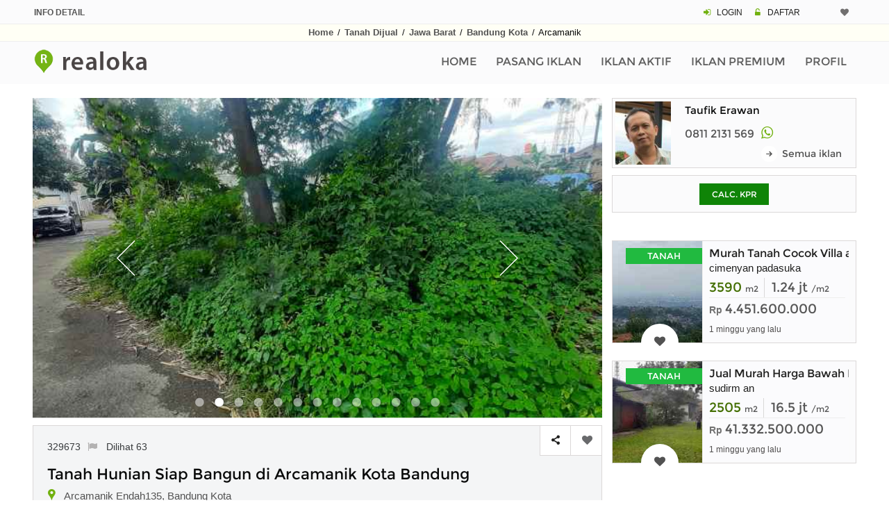

--- FILE ---
content_type: text/html; charset=UTF-8
request_url: https://www.realoka.com/329673-tanah-padat-kawasan-hunian-di-arcamanik-kota-bandung
body_size: 11912
content:
<!DOCTYPE html>
<html lang="id">
<head>
<meta http-equiv="Content-Type" content="text/html; charset=UTF-8" />
<meta name="viewport" content="width=device-width, initial-scale=1.0">
<link rel="canonical" href="https://www.realoka.com/329673-tanah-padat-kawasan-hunian-di-arcamanik-kota-bandung" />
<meta name="description" content="Keterangan : Luas 135 m2 Lebar Muka 12 Meter Legalitas Shm Orientasi Timur Laut Row 5 Meter Selling Point : Bebas Banjir Tanah Siap">
<meta name="author" content="Realoka.com">
<title>Tanah Hunian Siap Bangun di Arcamanik Kota Bandung</title>
<meta property="og:url"                content="https://www.realoka.com/329673-tanah-padat-kawasan-hunian-di-arcamanik-kota-bandung" />
<meta property="og:type"               content="website" />
<meta property="og:title"              content="Tanah Hunian Siap Bangun di Arcamanik Kota Bandung" />
<meta property="og:description"        content="Keterangan : Luas 135 m2 Lebar Muka 12 Meter Legalitas Shm Orientasi Timur Laut Row 5 Meter Selling Point : Bebas Banjir Tanah Siap" />
<meta property="og:image"              content="https://www.realoka.com/pictures/22/tanah-padat-kawasan-hunian-di-arcamanik-kota-bandung-3296739rz3s.jpg" />
<link rel="icon" href="img/realokaicon.ico" type="image/x-icon">
<link rel="apple-touch-icon" href="/img/apple-touch-icon.png">
<link rel="preload" href="assets/font/fontello.woff2?54470334" as="font" type="font/woff2" crossorigin>
<link rel="preload" href="assets/fonts/montserrat/Montserrat-Regular.woff2" as="font" type="font/woff2" crossorigin>
<link type="text/css" rel="stylesheet" href="assets/css/bootstrap.min.css" />
<link type="text/css" rel="stylesheet" href="assets/css/realoka.css" />
<style>
.pswp__top-bar{opacity:0.8 !important;display:block !important;}
@media (max-width : 741px) {
.max741_100p {width:100%;}
}
@media (min-width : 544px) {
.min544dn{display:none;}
}

.jssorl-004-double-tail-spin img{animation-name:jssorl-004-double-tail-spin;animation-duration:1.2s;animation-iteration-count:infinite;animation-timing-function:linear}@keyframes jssorl-004-double-tail-spin{from{transform:rotate(0deg)}to{transform:rotate(360deg)}}.jssorb051 .i{position:absolute;cursor:pointer}.jssorb051 .i .b{fill:#fff;fill-opacity:.5;stroke:#000;stroke-width:400;stroke-miterlimit:10;stroke-opacity:.5}.jssorb051 .i:hover .b{fill-opacity:.7}.jssorb051 .iav .b{fill-opacity:1}.jssorb051 .i.idn{opacity:.3}.jssora051{display:block;position:absolute;cursor:pointer}.jssora051 .a{fill:none;stroke:#fff;stroke-width:360;stroke-miterlimit:10}.jssora051:hover{opacity:.8}.jssora051.jssora051dn{opacity:.5}.jssora051.jssora051ds{opacity:.3;pointer-events:none}
.artikel-img{float:left;margin-top:8px;margin-right:10px;width:80px;height:auto;}

.photo-450{
	display: block;
   margin: 0 auto;height:auto;
   margin-top:20px;
 max-width:350px;padding-bottom:10px;
}
.mw375 {
    max-width: 375px
}



@media (max-width : 479px) {
.two_lines_sim{height:3.1em; overflow:hidden;}
}
@media (min-width : 480px) {
.two_lines_sim{height:4.1em; overflow:hidden;}
}

.hdr_img{max-width:818px;width:100%;height:auto;}

.prelod-img-prem {
    width: 129px;
    height: 146px
}
</style>




</head>
<body>
<!-- Global site tag (gtag.js) - Google Analytics -->
<script async src="https://www.googletagmanager.com/gtag/js?id=UA-189721178-1"></script>
<script>
  window.dataLayer = window.dataLayer || [];
  function gtag(){dataLayer.push(arguments);}
  gtag('js', new Date());

  gtag('config', 'UA-189721178-1');
</script>
<header><div class="rel-header-2 header-style-4">
<div class="topbar">
<div class="container">
<div class="row">
  <div class="topbar-col over-hide topbar-contact-info">
	<span class="greycol"><strong>INFO DETAIL</strong></span>
  </div>
  <div class="top-right-menu text-md-right text-xs-center">
	<span class="header-mn-rg-ds">
	   <span class="icon-login mrgn-right-3px greencol"></span>
	   <a href="user/login">LOGIN</a>
	   <span class="icon-lock-open-alt mrgn-right-3px padding-left-10 greencol"></span>
	   <a href="user/daftar">DAFTAR</a>
	</span>
	<span class="header-mn-rg-right mrg-bot-5-15">								
		  <a href="myfav" data-data='1' > <i title="Iklan Pilihan" class="icon-heart whishstate1 mrgn-right-2px"></i> <span id="anis" class="margin-bottom-2 mrgn-right-6px greencol"></span></a>
	</span>
  </div>
</div>
</div>
</div>
<div class="header_bgcol">
<div class="container">
<div class="f-arial tx-center padding-2 linkgrey_b line-h-20-32"><a href="./">Home</a> <span class="padding-2">/</span> <a href="properti-tanah-dijual">Tanah Dijual</a> <span class="padding-2">/</span> 
<a href="tanah-dijual/di-jawa-barat">Jawa Barat</a> <span class="padding-2">/</span>
<a href="tanah-dijual/bandung-kota">Bandung Kota</a> <span class="padding-2">/</span>
Arcamanik</div>
</div>
</div>
<div class="rel-menu-m-cont rel-bg-white-clr ">
<div class="container">
<div class="row">
<div class="col-lg-12">


<nav class="wsdownmenu clearfix">
<div class="logo kiri"><a href="./" class="logo-box"><img src="img/logo.png" width="214" height="36" alt="logo" /></a></div>
<div class="mxw1080">	
	<ul class="wsdown-mobile wsdownmenu-list kanan">                                    									
	<li><a href="./">Home</a></li>
	<li><a href="user/iklan_p">Pasang Iklan</a></li>
	<li><a href="user/iklan_list">Iklan Aktif</a></li>
	<li><a href="user/beli-saldo-iklan-premium">Iklan Premium</a></li>
	<li><a href="user/">Profil</a></li>	
	</ul>
	</div>
	<div class="mnw1081">	
	<ul class="wsdown-mobile wsdownmenu-list kanan">  
    <li><a href="./">Home</a></li>                                       
    <li><a href="user/iklan_p">Pasang Iklan</a></li>
    <li><a href="user/iklan_list">Iklan Aktif</a></li>
    <li><a href="user/beli-saldo-iklan-premium">Iklan Premium</a></li>	<li><a href="user/">Profil</a></li>
	<li><a href="user/logindaftar">Login / Daftar</a></li>
	<li><a href="syarat-ketentuan">Syarat Dan Ketentuan</a></li>
	<li><a href="privacy-policy">Privacy Policy</a></li>
	<li><a href="tentang-kami">Tentang Kami</a></li>	<li><a href="contactus">Contact</a></li>
    </ul>
	</div>
</nav>
</div>
</div>
</div>
</div>
</div>
</header>
<main>
<div class="post-detail margin-top-20 margin-bottom-50 p-m-b-40">
<div class="container">
<div class="row">

<div class="col-lg-9">	                        					
<div class="property-single-box margin-bottom-10">
<script src="jssorst/jssor.slider-25.1.0.min.js"></script>
<script>jssor_1_slider_init=function(){var jssor_1_SlideoTransitions=[[{b:900,d:2000,x:-379,e:{x:7}}],[{b:900,d:2000,x:-379,e:{x:7}}],[{b:-1,d:1,o:-1,sX:2,sY:2},{b:0,d:900,x:-171,y:-341,o:1,sX:-2,sY:-2,e:{x:3,y:3,sX:3,sY:3}},{b:900,d:1600,x:-283,o:-1,e:{x:16}}]];var jssor_1_options={$AutoPlay:1,$FillMode:2,$AutoPlayInterval: 1800,$SlideDuration:10,$SlideEasing:$Jease$.$OutQuint,$CaptionSliderOptions:{$Class:$JssorCaptionSlideo$,$Transitions:jssor_1_SlideoTransitions},$ArrowNavigatorOptions:{$Class:$JssorArrowNavigator$},$BulletNavigatorOptions:{$Class:$JssorBulletNavigator$}};var jssor_1_slider=new $JssorSlider$("jssor_1",jssor_1_options);function ScaleSlider(){var refSize=jssor_1_slider.$Elmt.parentNode.clientWidth;if(refSize){refSize=Math.min(refSize,3000);jssor_1_slider.$ScaleWidth(refSize)}
else{window.setTimeout(ScaleSlider,30)}}
ScaleSlider();$Jssor$.$AddEvent(window,"load",ScaleSlider);$Jssor$.$AddEvent(window,"resize",ScaleSlider);$Jssor$.$AddEvent(window,"orientationchange",ScaleSlider);/*#endregion responsive code end*/};</script>

<div id="jssor_1" style="position:relative;margin:0 auto;top:0px;left:0px;width:804px;height:452px;overflow:hidden;visibility:hidden;">
<div data-u="loading" class="jssorl-004-double-tail-spin" style="position:absolute;top:0px;left:0px;width:100%;height:100%;text-align:center;background-color:rgba(0,0,0,0.7);">
<img style="margin-top:-19px;position:relative;top:50%;width:38px;height:38px;" src="jssorst/double-tail-spin.svg" alt="loading"/>
</div>
<div data-u="slides" style="cursor:default;position:relative;top:0px;left:0px;width:804px;height:452px;overflow:hidden;">
<div id="btnps0"><img data-u="image" src="pictures/22/tanah-padat-kawasan-hunian-di-arcamanik-kota-bandung-3296739rz3s.jpg" alt="tanah padat kawasan hunian di arcamanik kota bandung"/></div>
<div id="btnps1"><img data-u="image" src="pictures/22/tanah-padat-kawasan-hunian-di-arcamanik-kota-bandung-329673i7t6b.jpg" alt="tanah padat kawasan hunian di arcamanik kota bandung"/></div>
<div id="btnps2"><img data-u="image" src="pictures/22/tanah-padat-kawasan-hunian-di-arcamanik-kota-bandung-3296737x4c5.jpg" alt="tanah padat kawasan hunian di arcamanik kota bandung"/></div>
<div id="btnps3"><img data-u="image" src="pictures/22/tanah-padat-kawasan-hunian-di-arcamanik-kota-bandung-329673plgct.jpg" alt="tanah padat kawasan hunian di arcamanik kota bandung"/></div>
<div id="btnps4"><img data-u="image" src="pictures/22/tanah-padat-kawasan-hunian-di-arcamanik-kota-bandung-3296736pwt3.jpg" alt="tanah padat kawasan hunian di arcamanik kota bandung"/></div>
<div id="btnps5"><img data-u="image" src="pictures/22/tanah-padat-kawasan-hunian-di-arcamanik-kota-bandung-329673jage4.jpg" alt="tanah padat kawasan hunian di arcamanik kota bandung"/></div>
<div id="btnps6"><img data-u="image" src="pictures/22/tanah-padat-kawasan-hunian-di-arcamanik-kota-bandung-3296734epxf.jpg" alt="tanah padat kawasan hunian di arcamanik kota bandung"/></div>
<div id="btnps7"><img data-u="image" src="pictures/22/tanah-padat-kawasan-hunian-di-arcamanik-kota-bandung-3296738eqja.jpg" alt="tanah padat kawasan hunian di arcamanik kota bandung"/></div>
<div id="btnps8"><img data-u="image" src="pictures/22/tanah-padat-kawasan-hunian-di-arcamanik-kota-bandung-329673dn2k1.jpg" alt="tanah padat kawasan hunian di arcamanik kota bandung"/></div>
<div id="btnps9"><img data-u="image" src="pictures/22/tanah-padat-kawasan-hunian-di-arcamanik-kota-bandung-329673yiu04.jpg" alt="tanah padat kawasan hunian di arcamanik kota bandung"/></div>
<div id="btnps10"><img data-u="image" src="pictures/22/tanah-padat-kawasan-hunian-di-arcamanik-kota-bandung-329673qpa1h.jpg" alt="tanah padat kawasan hunian di arcamanik kota bandung"/></div>
<div id="btnps11"><img data-u="image" src="pictures/22/tanah-padat-kawasan-hunian-di-arcamanik-kota-bandung-329673d6ciy.jpg" alt="tanah padat kawasan hunian di arcamanik kota bandung"/></div>
<div id="btnps12"><img data-u="image" src="pictures/22/tanah-padat-kawasan-hunian-di-arcamanik-kota-bandung-329673ls8hc.jpg" alt="tanah padat kawasan hunian di arcamanik kota bandung"/></div>
</div>	
<div data-u="navigator" class="jssorb051" style="position:absolute;bottom:14px;right:12px;" data-autocenter="1" data-scale="0.5" data-scale-bottom="0.75">
<div data-u="prototype" class="i" style="width:18px;height:18px;">
<svg viewbox="0 0 16000 16000" style="position:absolute;top:0;left:0;width:100%;height:100%;">
<circle class="b" cx="8000" cy="8000" r="5800"></circle>
</svg>
</div>
</div>
<div data-u="arrowleft" class="jssora051" style="width:65px;height:65px;top:0px;left:100px;" data-autocenter="2" data-scale="0.75" data-scale-left="0.75">
<svg viewbox="0 0 16000 16000" style="position:absolute;top:0;left:0;width:100%;height:100%;">
<polyline class="a" points="11040,1920 4960,8000 11040,14080 "></polyline>
</svg>
</div>
<div data-u="arrowright" class="jssora051" style="width:65px;height:65px;top:0px;right:100px;" data-autocenter="2" data-scale="0.75" data-scale-right="0.75">
<svg viewbox="0 0 16000 16000" style="position:absolute;top:0;left:0;width:100%;height:100%;">
<polyline class="a" points="4960,1920 11040,8000 4960,14080 "></polyline>
</svg>
</div>
</div>
<script>jssor_1_slider_init();</script>
</div>						
<div class="pswp" tabindex="-1" role="dialog" aria-hidden="true">
<div class="pswp__bg"></div>
<div class="pswp__scroll-wrap">
<div class="pswp__container">
<div class="pswp__item"></div>
<div class="pswp__item"></div>
<div class="pswp__item"></div>
</div>
<div class="pswp__ui pswp__ui--hidden">
<div class="pswp__top-bar">
<div class="geser"></div>
<div class="geser-c"><span class="min992dn">geser photo <span class="icon-up-1"></span> untuk tutup</span><span class="max991dn"> klik area background untuk tutup</span></div>
<button class="pswp__button pswp__button--close" title="Close (Esc)"></button>
<div class="pswp__preloader">
<div class="pswp__preloader__icn">
<div class="pswp__preloader__cut">
<div class="pswp__preloader__donut"></div>
</div>
</div>
</div>
</div>
<div class="pswp__share-modal pswp__share-modal--hidden pswp__single-tap">
<div class="pswp__share-tooltip"></div> 
</div>
<button class="pswp__button pswp__button--arrow--left" title="Previous (arrow left)">
</button>
<button class="pswp__button pswp__button--arrow--right" title="Next (arrow right)">
</button>
<div class="pswp__caption">
<div class="pswp__caption__center"></div>
</div>
</div>
</div>
</div>	  
<script>var openPhotoSwipe = function() {var pswpElement = document.querySelectorAll('.pswp')[0];
var items = [{src:'pictures/22/tanah-padat-kawasan-hunian-di-arcamanik-kota-bandung-3296739rz3s.jpg',w:1045,h:499},{src:'pictures/22/tanah-padat-kawasan-hunian-di-arcamanik-kota-bandung-329673i7t6b.jpg',w:1045,h:499},{src:'pictures/22/tanah-padat-kawasan-hunian-di-arcamanik-kota-bandung-3296737x4c5.jpg',w:1045,h:499},{src:'pictures/22/tanah-padat-kawasan-hunian-di-arcamanik-kota-bandung-329673plgct.jpg',w:1045,h:499},{src:'pictures/22/tanah-padat-kawasan-hunian-di-arcamanik-kota-bandung-3296736pwt3.jpg',w:1045,h:499},{src:'pictures/22/tanah-padat-kawasan-hunian-di-arcamanik-kota-bandung-329673jage4.jpg',w:1045,h:499},{src:'pictures/22/tanah-padat-kawasan-hunian-di-arcamanik-kota-bandung-3296734epxf.jpg',w:1045,h:499},{src:'pictures/22/tanah-padat-kawasan-hunian-di-arcamanik-kota-bandung-3296738eqja.jpg',w:1045,h:499},{src:'pictures/22/tanah-padat-kawasan-hunian-di-arcamanik-kota-bandung-329673dn2k1.jpg',w:1045,h:499},{src:'pictures/22/tanah-padat-kawasan-hunian-di-arcamanik-kota-bandung-329673yiu04.jpg',w:1045,h:499},{src:'pictures/22/tanah-padat-kawasan-hunian-di-arcamanik-kota-bandung-329673qpa1h.jpg',w:1045,h:499},{src:'pictures/22/tanah-padat-kawasan-hunian-di-arcamanik-kota-bandung-329673d6ciy.jpg',w:1045,h:499},{src:'pictures/22/tanah-padat-kawasan-hunian-di-arcamanik-kota-bandung-329673ls8hc.jpg',w:1045,h:1085},];var options={history:1,focus:!1,showAnimationDuration:0,hideAnimationDuration:0};var gallery=new PhotoSwipe(pswpElement,PhotoSwipeUI_Default,items,options);gallery.init()}	
document.getElementById('btnps0').onclick = openPhotoSwipe;document.getElementById('btnps1').onclick = openPhotoSwipe;document.getElementById('btnps2').onclick = openPhotoSwipe;document.getElementById('btnps3').onclick = openPhotoSwipe;document.getElementById('btnps4').onclick = openPhotoSwipe;document.getElementById('btnps5').onclick = openPhotoSwipe;document.getElementById('btnps6').onclick = openPhotoSwipe;document.getElementById('btnps7').onclick = openPhotoSwipe;document.getElementById('btnps8').onclick = openPhotoSwipe;document.getElementById('btnps9').onclick = openPhotoSwipe;document.getElementById('btnps10').onclick = openPhotoSwipe;document.getElementById('btnps11').onclick = openPhotoSwipe;document.getElementById('btnps12').onclick = openPhotoSwipe;</script>
<div class="property-single-box margin-bottom-5">
<div class="form-submit-header secondary-bg-color rel-pos-rel margin-bottom-0 p-m-t-50 tx-kiri">																											
	<div class="post-address margin-bottom-15">329673<span class="fonz14 linkgrey_li"><a href="mailto:admin@realoka.com?subject=Melaporkan%20Iklan%20329673&body=Fasilitas%20ini%20digunakan%20untuk%20melaporkan%20iklan%20yang%20melanggar%20ketentuan.%0D%0A%0D%0AJelaskan%20laporan%20anda%20:"><i title="Laporkan iklan ini" class="icon-flag padding-left-7"></i></a></span><span class="max991dn padding-left-10">Dilihat 63</span></div>
	<div class="post-title"><h1>Tanah Hunian Siap Bangun di Arcamanik Kota Bandung</h1></div>
	<div class="post-address margin-bottom-15"><i class="icon-location fonz20 greencol line-height-0px marg-le-min8"></i> <span class="post-address2"> Arcamanik Endah135, Bandung Kota</span></div>
	<div class="margin-top-20"></div>																											
	<div class="media-margin-top-30"></div>
	<ul class="list-amenities rel-ls-none rel-ls-inline margin-top-15 tx-kanan">										
										
	<li>											
	Rp <span class="detailpage-angka">945.000.000</span> <span class="harian"></span>
	</li>
											
			</ul>

	<div class="kotak-share-fav">
	<a class="demo-2 kursor_app scroll-to-top">
	<div class="kotak-share-fav-cell border-kanan kiri" title="Bagikan ke Media Sosial"> 								          
    <span class="icon-share"></span>                                                						 									 
	</div></a>
	<div title="Simpan ke Favorit" class="kotak-share-fav-cell kiri"><a class='btnwish-primary ktk-cell btnwish-lg addtowishlist  sam' href='javascript:;' data-data='329673'><i class='icon-heart margin-top-13 mrgn-left-6px whishstate'>&nbsp;</i></a></div>
	</div>									

</div>								

<div class="p-box-content padding-20 tx-rata iklan_desc word-wrap">
<h2 class="margin-bottom-20 tx-under">Deskripsi dan Spesifikasi</h2>
<div class="desc-mobile-style">
<p><strong>Keterangan :</strong></p>
<p>Luas                                       = 135 m2</p>
<p>Lebar muka                        = 12 meter</p>
<p>Legalitas                               = SHM</p>
<p>Orientasi                              = Timur Laut</p>
<p>Row                                       = 5 meter</p>
<p> </p>
<p><strong>Selling point :</strong></p>
<ul><li>Bebas banjir</li>
<li>Tanah siap bangun</li>
<li>Akses mobil sampai lokasi</li>
<li>Terletak di kawasan perluasan perumahan Arcamanik kota Bandung</li>
<li>Selangkah ke jalan utama Arcamanik Endah</li>
<li>Selangkah ke mini market</li>
<li>Dilalui lalu lintas dua arah</li>
<li>2 Km Stadion Sport Jabar Arcamanik</li>
<li>1 Km Sekolah Bintang Madani</li>
</ul>
500 meter Griya Arcamanik 							
<div class="property-single-box">
<div class="go_ads_box_desc margin-top-10 margin-bottom-5">
<style>
.realoka_desc_det_content {display:inline-block; width: 100%;}
@media (min-width: 640px) {.realoka_desc_det_content {width: 336px; height: 280px;}}
@media (min-width: 992px) {.realoka_desc_det_content {width: 100%;}}
</style>
<ins class="adsbygoogle realoka_desc_det_content"
   data-ad-format="rectangle, horizontal"
   data-ad-client="ca-pub-9088058662323157"
   data-ad-slot="8676695554"></ins>
<script async src="https://pagead2.googlesyndication.com/pagead/js/adsbygoogle.js?client=ca-pub-9088058662323157" crossorigin="anonymous"></script>
<script>(adsbygoogle = window.adsbygoogle || []).push({});</script>
</div>
</div>
</div>

</div>
</div>

<div class="property-single-box margin-bottom-10">								
<div class="p-box-content">
<ul class="rel-ls-none p-addtional-box tx-kiri">
	<li>
	<span class="p-f-box-head over-hide">Tayang Sejak</span>
	<span class="p-f-box-info over-hide">2 hari yang lalu</span>
	</li>
	<li>
	<span class="p-f-box-head over-hide">Sertifikat</span>
	<span class="p-f-box-info over-hide">SHM - Sertifikat Hak Milik</span>
	</li>
	<li>
	<span class="p-f-box-head over-hide">Luas Tanah</span>
	<span class="p-f-box-info over-hide">135 m2</span>
	</li>
	<li>
	<span class="p-f-box-head over-hide">Harga per meter</span>
	<span class="p-f-box-info over-hide">7 jt / m2</span>
	</li>
	<li>
	<span class="p-f-box-head">Menghadap</span>
	<span class="p-f-box-info over-hide">Timur Laut</span>
	</li>
	<li>
	<span class="p-f-box-head">Akses Jalan</span>
	<span class="p-f-box-info">5 m</span>
	</li>
</ul>
<div class="padding-2"></div>
<div class="width100ps min992none">
							  
<div class="infobox">
<div class="infobox_row">
    <div class="infobox_col">
         <div class="infobox_col_a"><div class="mrgn-left-20px greycol fontsize12 linkgrey">Dilihat 63 kali</div></div>
    </div>
     <div class="infobox_col"> 
<div class="infobox_col_b  tx-kanan">
	<div style="cursor:pointer" onclick="openNav()">
	<span class="greycol fontsize12 padding-right-7">Calc. KPR</span> 
	<div class="to-kpr-box">
    <div class="to-kpr-style"><span class="icon-chart-bar whitecol"></span></div>
    </div>
	</div>
</div>
    </div>
  </div>
</div>
</div>
</div>
</div>
<div id="myModal" class="modalsd">
  <div class="modalsd-content">
    <span class="closesd">&times;</span>
<p id="p1" style="display: none;">https://www.realoka.com/329673-tanah-padat-kawasan-hunian-di-arcamanik-kota-bandung</p>
<div class="form-group">
<div class="social-top-h">
	<ul class="rel-ls-none">	
    <li class="facebook lbr36px"><a href="https://facebook.com/sharer.php?u=https://www.realoka.com/329673-tanah-padat-kawasan-hunian-di-arcamanik-kota-bandung"><span class="icon-facebook"></span></a></li>
    <li class="twitter lbr36px"><a href="https://twitter.com/share?url=https://www.realoka.com/329673-tanah-padat-kawasan-hunian-di-arcamanik-kota-bandung&text=Tanah%20Hunian%20Siap%20Bangun%20di%20Arcamanik%20Kota%20Bandung"><span class="icon-twitter"></span></a></li>
    <li class="email lbr36px"><a href="mailto:?subject=Tanah%20Hunian%20Siap%20Bangun%20di%20Arcamanik%20Kota%20Bandung&body=https://www.realoka.com/329673-tanah-padat-kawasan-hunian-di-arcamanik-kota-bandung"><span class="icon-at"></span></a></li>
	<span class="min992dn"><li class="whatsapp lbr36px"><a href="whatsapp://send?text=https://www.realoka.com/329673-tanah-padat-kawasan-hunian-di-arcamanik-kota-bandung"><span class="icon-whatsapp"></span></a></li></span>
    <span class="max991dn"><li class="whatsapp lbr36px"><a href="https://web.whatsapp.com/send?text=https://www.realoka.com/329673-tanah-padat-kawasan-hunian-di-arcamanik-kota-bandung" target="_blank"><span class="icon-whatsapp"></span></a></li></span>
	<li class="copyling"><span onclick="copyToClipboard('#p1')"><span class="copylingc">Copy</span></span></li>                                   
	</ul>
</div>			
</div>
  </div>
</div>

<script>
var modals = document.getElementById("myModal");
var btn = document.querySelectorAll('.kotak-share-fav a')[0];
var span = document.getElementsByClassName("closesd")[0];
btn.onclick = function() {
  modals.style.display = "block";
  history.pushState(null, null, location.href);
}
span.onclick = function() {
  modals.style.display = "none";
  window.history.go(-1);
}
window.onclick = function(event) {
  if (event.target == modals) {
    modals.style.display = "none";
	window.history.go(-1);
  }
}
</script>
	

<div class="min992dn border_pg_grey margin-top-10">
	<div class="property-author-box clearfix">
	<div class="property-author-thumb">
	<img class="pic_boder" src="pic_profile/u-valley11.jpg" width="88" height="99" alt="Taufik Erawan" />
	</div>
	<div class="kontak">
	<div class="width100ps padding-right-20px">	
        <ul class="rel-ls-none rel-ls-inline p-info over-hide">
		<li><span class="fonz15"> Taufik Erawan</span> </li>
		</ul>
        <ul class="rel-ls-none rel-ls-inline p-info">
		<li>
	
		<span class="mob-ph">
		<a href="tel:08112131569"><img src="img/call.jpg" width="27" height="22" class="margin-bottom-3" alt="call" />08112131569</a>
		</span>
				<span id="greencolink" class="padding-left-10 fonz14">
		<a href="https://wa.me/628112131569?text=https://www.realoka.com/329673-tanah-padat-kawasan-hunian-di-arcamanik-kota-bandung"><i title="Chat WA" class="icon-whatsapp fonz20"></i></a>
		</span>
				</li>												
		</ul>
                <ul class="rel-ls-none rel-ls-inline p-info tx-kanan over-hide">
		<li>
		<span class="cnt-list-icons-m web-icon">
		<i class="icon-right-small fonz14 greycol line-height-0px"></i>
		</span>
		<span class="linkgrey">
		<a href="web/gmpklik-com"><span class="semualist">Iklanku</span></a>
		</span>
        </li>
		</ul>
       	</div>
	</div>
	</div>
</div>




<div class="related-property margin-top-30">
	<h2 class="mrgn-left-6px tx-upper">IKLAN LAIN YANG SERUPA</h2>
	<div class="margin-top-20">
	<div id="owl-example2" class="owl-carousel">
        <div class="listing-grid-box listing-grid-9">
		<div class="grid-box-holder">
		<div class="grid-box-thumb">
		<a href="645225-termurah-tanah-siap-bangun-cluster-sembrani-townhouse-arcamanik-endah">

		<img src="pictures_medium/dijual-tanah-cluster-sembrani-townhouse-6452251832.jpeg" width="262" height="158" alt="Termurah Tanah Siap Bangun Cluster Sembrani Townhouse Arcamanik Endah" class="img-fluid">

		</a>
		</div>
		<div class="grid-box-content tx-kiri">
		<div class="add-fav">											
		<a class='btnwish-primary addtowishlist  sam simptip-position-top simptip-movable' href='javascript:;' data-data='645225'  data-tooltip='Add to Favorites'><i title='Simpan ke Favorit' class='icon-heart whishstate'></i></a>		</div>
		<div class="margin-top-15 two_lines_sim f-arial">
		<h3><a href="645225-termurah-tanah-siap-bangun-cluster-sembrani-townhouse-arcamanik-endah">Termurah Tanah Siap Bangun Cluster Sembrani Townhouse Arcamanik Endah</a></h3>
		</div>
		<div class="f-arial fonz16 margin-top-10 over-hide">
		CLUSTER SEMBRANI TOWNHOUSE ARCAMANIK ENDAH SUKAMISKIN BANDUNG		</div>
		<div class="over-hide tx-kanan margin-top-5">
		<span class="harian">Rp </span> <span class="fonz17">648,000,000</span>
		</div>
		<ul class="list-amenities rel-ls-none margin-top-5 rel-ls-inline over-hide">
					<li><span class="fonz17">120</span> <span class="harian">m2</span></li>
			<li><span class="fonz17">5.4 jt</span> <span class="harian">/m2 </span></li>
					</ul>

<div class="garis100p"></div>
<div class="lines_35 font1214 f-arial tx-rata darkgreycol">Termurah Tanah Siap Bangun Cluster Sembrani Townhouse Arcamanik Endah Sukamiskin Bandung Area Arcamanik dekat Sport Jabar</div>


		</div>
		</div>
	</div>
        <div class="listing-grid-box listing-grid-9">
		<div class="grid-box-holder">
		<div class="grid-box-thumb">
		<a href="667181-tanah-hunian-siap-bangun-864-m2-shm-di-arcamanik-bandung">

		<img src="pictures_medium/dijual-tanah-arcamanik-endah-6671818377.jpg" width="262" height="158" alt="Tanah Hunian Siap Bangun 864 m2 SHM di Arcamanik Bandung" class="img-fluid">

		</a>
		</div>
		<div class="grid-box-content tx-kiri">
		<div class="add-fav">											
		<a class='btnwish-primary addtowishlist  sam simptip-position-top simptip-movable' href='javascript:;' data-data='667181'  data-tooltip='Add to Favorites'><i title='Simpan ke Favorit' class='icon-heart whishstate'></i></a>		</div>
		<div class="margin-top-15 two_lines_sim f-arial">
		<h3><a href="667181-tanah-hunian-siap-bangun-864-m2-shm-di-arcamanik-bandung">Tanah Hunian Siap Bangun 864 m2 SHM di Arcamanik Bandung</a></h3>
		</div>
		<div class="f-arial fonz16 margin-top-10 over-hide">
		Arcamanik Endah		</div>
		<div class="over-hide tx-kanan margin-top-5">
		<span class="harian">Rp </span> <span class="fonz17">5,961,600,000</span>
		</div>
		<ul class="list-amenities rel-ls-none margin-top-5 rel-ls-inline over-hide">
					<li><span class="fonz17">864</span> <span class="harian">m2</span></li>
			<li><span class="fonz17">6.9 jt</span> <span class="harian">/m2 </span></li>
					</ul>

<div class="garis100p"></div>
<div class="lines_35 font1214 f-arial tx-rata darkgreycol">Keterangan : Luas Tanah 864 m2 Lebar Muka 10 Meter Orientasi Timur Laut Legalitas Shm (2) Row 4,5 Meter Selling Point :</div>


		</div>
		</div>
	</div>
        <div class="listing-grid-box listing-grid-9">
		<div class="grid-box-holder">
		<div class="grid-box-thumb">
		<a href="659515-kavling-204-m2-shm-lingkungan-asri-dan-tenang-di-arcamanik-bandung">

		<img src="pictures_medium/dijual-tanah-arcamanik-endah-6595153887.jpg" width="262" height="158" alt="Kavling 124 m2 Shm Lingkungan Asri dan Tenang di Arcamanik Bandung" class="img-fluid">

		</a>
		</div>
		<div class="grid-box-content tx-kiri">
		<div class="add-fav">											
		<a class='btnwish-primary addtowishlist  sam simptip-position-top simptip-movable' href='javascript:;' data-data='659515'  data-tooltip='Add to Favorites'><i title='Simpan ke Favorit' class='icon-heart whishstate'></i></a>		</div>
		<div class="margin-top-15 two_lines_sim f-arial">
		<h3><a href="659515-kavling-204-m2-shm-lingkungan-asri-dan-tenang-di-arcamanik-bandung">Kavling 124 m2 Shm Lingkungan Asri dan Tenang di Arcamanik Bandung</a></h3>
		</div>
		<div class="f-arial fonz16 margin-top-10 over-hide">
		Arcamanik Endah		</div>
		<div class="over-hide tx-kanan margin-top-5">
		<span class="harian">Rp </span> <span class="fonz17">930,000,000</span>
		</div>
		<ul class="list-amenities rel-ls-none margin-top-5 rel-ls-inline over-hide">
					<li><span class="fonz17">124</span> <span class="harian">m2</span></li>
			<li><span class="fonz17">7.5 jt</span> <span class="harian">/m2 </span></li>
					</ul>

<div class="garis100p"></div>
<div class="lines_35 font1214 f-arial tx-rata darkgreycol">Keterangan : Luas 124 m2 Ukuran 9,5 X 12,7 Meter Legalitas Shm Orientasi Timur dan Utara (hook) Row 4 Meter Selling Point :</div>


		</div>
		</div>
	</div>
        <div class="listing-grid-box listing-grid-9">
		<div class="grid-box-holder">
		<div class="grid-box-thumb">
		<a href="657336-tanah-120-m2-shm-lingkungan-tenang-asri-dan-aman-di-arcamanik-bandung">

		<img src="pictures_medium/dijual-tanah-arcamanik-endah-6573366964.jpg" width="262" height="158" alt="Tanah 120 m2 Shm Lingkungan Tenang Asri dan Aman di Arcamanik Bandung" class="img-fluid">

		</a>
		</div>
		<div class="grid-box-content tx-kiri">
		<div class="add-fav">											
		<a class='btnwish-primary addtowishlist  sam simptip-position-top simptip-movable' href='javascript:;' data-data='657336'  data-tooltip='Add to Favorites'><i title='Simpan ke Favorit' class='icon-heart whishstate'></i></a>		</div>
		<div class="margin-top-15 two_lines_sim f-arial">
		<h3><a href="657336-tanah-120-m2-shm-lingkungan-tenang-asri-dan-aman-di-arcamanik-bandung">Tanah 120 m2 Shm Lingkungan Tenang Asri dan Aman di Arcamanik Bandung</a></h3>
		</div>
		<div class="f-arial fonz16 margin-top-10 over-hide">
		Arcamanik Endah		</div>
		<div class="over-hide tx-kanan margin-top-5">
		<span class="harian">Rp </span> <span class="fonz17">720,000,000</span>
		</div>
		<ul class="list-amenities rel-ls-none margin-top-5 rel-ls-inline over-hide">
					<li><span class="fonz17">120</span> <span class="harian">m2</span></li>
			<li><span class="fonz17">6 jt</span> <span class="harian">/m2 </span></li>
					</ul>

<div class="garis100p"></div>
<div class="lines_35 font1214 f-arial tx-rata darkgreycol">Keterangan : Luas Tanah 120 m2 Lebar Muka 6 Meter Panjang 20 Meter Orientasi Barat Legalitas Shm Row 5 Meter Selling Point :</div>


		</div>
		</div>
	</div>
        </div>
	</div>
</div>

<div class="related-property margin-top-30">

	<div class="margin-top-20">
	<div id="owl-example" class="owl-carousel">
        <div class="listing-grid-box listing-grid-9">
		<div class="grid-box-holder">
		<div class="grid-box-thumb">
		<a href="592969-tanah-murah-jl-permata-elok-arcamanik-endah-bandung">

		<img src="pictures_medium/tanah-murah-jl-permata-elok-arcamanik-endah-bandung-5929697343.jpeg" width="262" height="158" alt="Tanah Murah jl Permata Elok Arcamanik Endah Bandung" class="img-fluid">

		</a>
		</div>
		<div class="grid-box-content tx-kiri">
		<div class="add-fav">											
		<a class='btnwish-primary addtowishlist  sam simptip-position-top simptip-movable' href='javascript:;' data-data='592969'  data-tooltip='Add to Favorites'><i title='Simpan ke Favorit' class='icon-heart whishstate'></i></a>		</div>
		<div class="margin-top-15 two_lines_sim f-arial">
		<h3><a href="592969-tanah-murah-jl-permata-elok-arcamanik-endah-bandung">Tanah Murah jl Permata Elok Arcamanik Endah Bandung</a></h3>
		</div>
		<div class="f-arial fonz16 margin-top-10 over-hide">
		JL PERMATA ELOK ARCAMANIK ENDAH BANDUNG		</div>
		<div class="over-hide tx-kanan margin-top-5">
		<span class="harian">Rp </span> <span class="fonz17">699,000,000</span>
		</div>
		<ul class="list-amenities rel-ls-none margin-top-5 rel-ls-inline over-hide">
					<li><span class="fonz17">150</span> <span class="harian">m2</span></li>
			<li><span class="fonz17">4.66 jt</span> <span class="harian">/m2 </span></li>
					</ul>

<div class="garis100p"></div>
<div class="lines_35 font1214 f-arial tx-rata darkgreycol">Muraaaaah dan Jarang Ada.. Jual Cepat Tanah Strategis Siap Bangun di Permata Elok Cisaranten Arcamanik.lokasi Nyaman dan</div>


		</div>
		</div>
	</div>
        <div class="listing-grid-box listing-grid-9">
		<div class="grid-box-holder">
		<div class="grid-box-thumb">
		<a href="593087-murah-tanah-kotak-jl-anthorium-raya-cisaranten-kulon-arcamanik-endah">

		<img src="pictures_medium/dijual-tanah-jl-anthorium-raya-5930873393.jpeg" width="262" height="158" alt="Murah Tanah Kotak jl Anthorium Raya Cisaranten Kulon Arcamanik Endah" class="img-fluid">

		</a>
		</div>
		<div class="grid-box-content tx-kiri">
		<div class="add-fav">											
		<a class='btnwish-primary addtowishlist  sam simptip-position-top simptip-movable' href='javascript:;' data-data='593087'  data-tooltip='Add to Favorites'><i title='Simpan ke Favorit' class='icon-heart whishstate'></i></a>		</div>
		<div class="margin-top-15 two_lines_sim f-arial">
		<h3><a href="593087-murah-tanah-kotak-jl-anthorium-raya-cisaranten-kulon-arcamanik-endah">Murah Tanah Kotak jl Anthorium Raya Cisaranten Kulon Arcamanik Endah</a></h3>
		</div>
		<div class="f-arial fonz16 margin-top-10 over-hide">
		JL ANTHORIUM RAYA CISARANTEN KULON ARCAMANIK ENDAH BANDUNG		</div>
		<div class="over-hide tx-kanan margin-top-5">
		<span class="harian">Rp </span> <span class="fonz17">675,000,000</span>
		</div>
		<ul class="list-amenities rel-ls-none margin-top-5 rel-ls-inline over-hide">
					<li><span class="fonz17">150</span> <span class="harian">m2</span></li>
			<li><span class="fonz17">4.5 jt</span> <span class="harian">/m2 </span></li>
					</ul>

<div class="garis100p"></div>
<div class="lines_35 font1214 f-arial tx-rata darkgreycol">Dijual Cepat Tanah Matang dan Strategis di Cisaranten Arcamanik Bandung Kota - Jalan Lebar, Siap Bangun Data Property Luas</div>


		</div>
		</div>
	</div>
        <div class="listing-grid-box listing-grid-9">
		<div class="grid-box-holder">
		<div class="grid-box-thumb">
		<a href="659755-termurah-2-unit-tanah-kotak-permata-permai-cisaranten-kulon-arcamanik">

		<img src="pictures_medium/dijual-tanah-permata-permai-cisaranten-6597555834.jpeg" width="262" height="158" alt="Termurah 2 Unit Tanah Kotak Permata Permai Cisaranten Kulon Arcamanik" class="img-fluid">

		</a>
		</div>
		<div class="grid-box-content tx-kiri">
		<div class="add-fav">											
		<a class='btnwish-primary addtowishlist  sam simptip-position-top simptip-movable' href='javascript:;' data-data='659755'  data-tooltip='Add to Favorites'><i title='Simpan ke Favorit' class='icon-heart whishstate'></i></a>		</div>
		<div class="margin-top-15 two_lines_sim f-arial">
		<h3><a href="659755-termurah-2-unit-tanah-kotak-permata-permai-cisaranten-kulon-arcamanik">Termurah 2 Unit Tanah Kotak Permata Permai Cisaranten Kulon Arcamanik</a></h3>
		</div>
		<div class="f-arial fonz16 margin-top-10 over-hide">
		PERMATA PERMAI CISARANTEN KULON ARCAMANIK BANDUNG		</div>
		<div class="over-hide tx-kanan margin-top-5">
		<span class="harian">Rp </span> <span class="fonz17">346,750,000</span>
		</div>
		<ul class="list-amenities rel-ls-none margin-top-5 rel-ls-inline over-hide">
					<li><span class="fonz17">95</span> <span class="harian">m2</span></li>
			<li><span class="fonz17">3.65 jt</span> <span class="harian">/m2 </span></li>
					</ul>

<div class="garis100p"></div>
<div class="lines_35 font1214 f-arial tx-rata darkgreycol">Termurah 2 Unit Tanah Kotak Permata Permai Cisaranten Kulon Arcamanik Bandung Lokasi Cisaranten Arcamanik Endah Bandung</div>


		</div>
		</div>
	</div>
        <div class="listing-grid-box listing-grid-9">
		<div class="grid-box-holder">
		<div class="grid-box-thumb">
		<a href="705083-kavling-254-m2-shm-muka-14-meter-di-cisaranten-kulon-arcamanik-bdg">

		<img src="pictures_medium/dijual-tanah-cisaranten-kulon-7050836405.jpg" width="262" height="158" alt="Kavling 254 m2 SHM Muka 14 meter di Cisaranten Kulon Arcamanik Bdg" class="img-fluid">

		</a>
		</div>
		<div class="grid-box-content tx-kiri">
		<div class="add-fav">											
		<a class='btnwish-primary addtowishlist  sam simptip-position-top simptip-movable' href='javascript:;' data-data='705083'  data-tooltip='Add to Favorites'><i title='Simpan ke Favorit' class='icon-heart whishstate'></i></a>		</div>
		<div class="margin-top-15 two_lines_sim f-arial">
		<h3><a href="705083-kavling-254-m2-shm-muka-14-meter-di-cisaranten-kulon-arcamanik-bdg">Kavling 254 m2 SHM Muka 14 meter di Cisaranten Kulon Arcamanik Bdg</a></h3>
		</div>
		<div class="f-arial fonz16 margin-top-10 over-hide">
		Cisaranten Kulon		</div>
		<div class="over-hide tx-kanan margin-top-5">
		<span class="harian">Rp </span> <span class="fonz17">1,143,000,000</span>
		</div>
		<ul class="list-amenities rel-ls-none margin-top-5 rel-ls-inline over-hide">
					<li><span class="fonz17">254</span> <span class="harian">m2</span></li>
			<li><span class="fonz17">4.5 jt</span> <span class="harian">/m2 </span></li>
					</ul>

<div class="garis100p"></div>
<div class="lines_35 font1214 f-arial tx-rata darkgreycol">Keterangan : Luas Tanah 254 m2 Lebar Muka 14 Meter Orientasi Selatan Legalitas Shm Row 3 Meter Selling Point : Bebas Banjir</div>


		</div>
		</div>
	</div>
        </div>
	</div>
</div>




<div class="linkgreen margin-top-20 fonz15 tx-center">SELENGKAPNYA

<a href="tanah-dijual/bandung-kota/arcamanik">
	<div class="li_hei28_20">Tanah Dijual di Arcamanik</div> 
</a>
</div>

<div class="linkgreen margin-top-10 margin-bottom-40 fonz15 tx-center">
<a href="tanah-dijual/bandung-kota">
	<div class="li_hei28_20">Tanah Dijual di Bandung Kota</div> 
</a>
</div>




</div>


<div id="mySidenav" class="sidenav">
<div class="section-search search-style-9 kpr-pop">
<div class="tab-content clearfix">
	<form class="row form-setting s-widget-box" action="simpanbungakpr.php" method="post">
	<div class="search-form-inner">
<script>function updatePrice2()
{var p2=$("#p2").val();var thn2=$("#thn2").val();var bungath2=$("#bungath2").val();var t2=12*thn2;bungath2 = bungath2.replace(/,/g, '.');var bungabln2=bungath2/1200;var abc2=1+bungabln2;var abc_p2=Math.pow(abc2,t2);var cicilanx2=Math.floor(p2*bungabln2*(abc_p2/(abc_p2-1)));var cicilan2=accounting.formatMoney(cicilanx2,"Rp ",0,".",",");console.log(cicilan2);$("#cicilan2").val(cicilan2)}</script>                                 
	<div class="col-xs-12 tx-center">
	<div class="darkgreycol margin-bottom-10">
	<span class="fonz14">CALCULATOR KPR (ANUITAS)</span><br>
	Harga Rp 0<br>
	Pinjaman (PIN) 70% = Rp 661,500,000		    </div>
	</div>
	<div class="col-xs-12">
	<div class="form-group">
	<div class="input-container">
	<input type="tel" name="p" id="p2" class="form-control" onchange="updatePrice2()" placeholder="Pinjaman" title="jumlah kredit" value="661500000"/>
	<span class="unit">PIN</span>
    </div>
	</div>
	</div>                                  
	<div class="col-sm-6b col-xs-12"><div class="form-group"><div class="input-container"><input class="form-control" type="tel" name="bungath" id="bungath2" value="8" title="bunga" onchange="updatePrice2()"/><span class="unit">% /th</span></div></div></div><div class="col-sm-6b col-xs-12"><div class="form-group"><div class="input-container"><input class="form-control" type="tel" name="thn" id="thn2" value="20" title="lama kredit"  onchange="updatePrice2()" /><span class="unit">Th</span></div></div></div><div class="col-xs-12"><div class="form-group rel-fw-700"><div class="input-container"><input type="text" name="cicilan" id="cicilan2" title="cicilan per bulan" value="Rp 5.533.051" class="form-control border-price" /><span class="unit">/ bln</span></div></div></div>
	<div class="col-xs-12 tx-center">
	<div class="form-group"><span class="mini-btn btn-primary-ef-5">OK</span></div>
	<span class="greycol">Untuk hasil simulasi lainnya silahkan ubah angka pada kotak-kotak berwarna hijau. </span>
	<button type="submit" value="submit" class="btn margin-top-20 bluebgcol" >Simpan Bunga &amp; Tahun</button>
	</div>
	<a href="javascript:void(0)" class="closebtn" onclick="closeNav()">&times;</a>
	</div>
	</form>
</div>
</div></div>




<div class="col-lg-3">
<div class="sidebar">
<div class="max991dn">
    <div class="border_pg_grey margin-bottom-10">
	<div class="property-author-box clearfix">
	<div class="property-author-thumb">
	<img class="pic_boder" src="pic_profile/u-valley11.jpg" width="88" height="99" alt="Taufik Erawan" />
	</div>
	<div class="kontak">
	<div class="max991dn width100ps padding-left-10 padding-right-20px">	
    <ul class="rel-ls-none rel-ls-inline p-info over-hide padding-bottom-5">
	<li><span class="fonz15"> Taufik Erawan</span> </li>
	</ul>
    <ul class="rel-ls-none rel-ls-inline p-info">
	<li>

		<span class="mob-ph">
		0811 2131 569 		</span>	
        		<a href="https://web.whatsapp.com/send?phone=628112131569" target="_blank"><span class="greencol fonz20"><i title="Chat Whatsapp" class="icon-whatsapp"></i></span></a>
				</li>
		</ul>
                <ul class="rel-ls-none rel-ls-inline p-info tx-kanan over-hide">
		<li>
		<span class="cnt-list-icons-m web-icon">
		<i class="icon-right-small fonz14 greycol line-height-0px "></i>
		</span>
		<span class="linkgrey">
		<a href="web/gmpklik-com"><span class="semualist">Semua iklan</span></a>
		</span>	
        </li>
		</ul>
        						
	</div>
	</div>
	</div>
	</div>					
<div class="section-search search-style-9 margin-bottom-40">
	<div class="tab-content clearfix">
	<div class="search-form-inner padd10">	
		<div class="col-xs-12 tx-center">
		<div style="cursor:pointer" onclick="openNav()">
		<div class="form-group margbot0"><span class="mini-btn btn-primary-ef-5">CALC. KPR</span></div>
        </div>
		</div>
		</div>
	</div>
	</div>
	</div>


<div class="list-style-1-hor mob_prem desk_prem margin-bottom-20"> 

<div class="lisbox-hol clearfix">
	<div class="lisbox-thu pull-xs-left">
	<a href="300663-tanah-cocok-villa-kawasan-bandung-utara-ada-view">
	<img src="pictures_mob/tanah-cimenyan-padasuka-3006638202.jpg" width="129" height="146" alt="tanah cimenyan padasuka" class="img-fluid prelod-img-prem" />
	</a>
	<span class="gridsts_m for-sale-p">Tanah</span>
	 <span class="gridsts3"></span>
    <span class="gridsts2"><a class='btnwish addtowishlist  sam' href='javascript:;' data-data='300663'><i title='Simpan ke Favorit' class='icon-heart whishstate'></i></a></span>
	</div>
	<a href="300663-tanah-cocok-villa-kawasan-bandung-utara-ada-view">
	<div class="lisbox-con-hor pull-xs-left">
	<div class="lisbox-jdl clearfix">
	<div class="pull-xs-left">
	<div class="judul-m li_hei11">Murah Tanah Cocok Villa atau Cafe Kawasan Bandung Utara Ada View</div>
	<div class="sptxt4-hor f-arial">cimenyan padasuka</div>
    <div class="spek-all-hor"><div class="spek1-hor">3590 <span class="sptxt1-hor">m2</span></div> <div class="spek3b-hor">1.24 jt <span class="sptxt3-hor">/m2</span></div></div>	
	</div>
	</div>
    <div class="lisbox-dat">
	<span class="harga-b">Rp </span><span class="harga-a">4.451.600.000</span> 
	</div>
    <div class="lisbox-dat2">
	<span class="sptxt5">1 minggu yang lalu</span>
	</div>                                                           																													
	</div>
	</a>
</div>
</div>


<div class="list-style-1-hor mob_prem desk_prem margin-bottom-20"> 

<div class="lisbox-hol clearfix">
	<div class="lisbox-thu pull-xs-left">
	<a href="645546-jual-murah-harga-njop-tanah-mainroad-sudirman-bandung">
	<img src="pictures_mob/jual-murah-harga-njop-tanah-mainroad-sudirman-bandung-6455465427.jpg" width="129" height="146" alt="jual murah harga njop tanah mainroad sudirman bandung" class="img-fluid prelod-img-prem" />
	</a>
	<span class="gridsts_m for-sale-p">Tanah</span>
	 <span class="gridsts3"></span>
    <span class="gridsts2"><a class='btnwish addtowishlist  sam' href='javascript:;' data-data='645546'><i title='Simpan ke Favorit' class='icon-heart whishstate'></i></a></span>
	</div>
	<a href="645546-jual-murah-harga-njop-tanah-mainroad-sudirman-bandung">
	<div class="lisbox-con-hor pull-xs-left">
	<div class="lisbox-jdl clearfix">
	<div class="pull-xs-left">
	<div class="judul-m li_hei11">Jual Murah Harga Bawah Njop Tanah Mainroad Sudirman Bandung</div>
	<div class="sptxt4-hor f-arial">sudirm an</div>
    <div class="spek-all-hor"><div class="spek1-hor">2505 <span class="sptxt1-hor">m2</span></div> <div class="spek3b-hor">16.5 jt <span class="sptxt3-hor">/m2</span></div></div>	
	</div>
	</div>
    <div class="lisbox-dat">
	<span class="harga-b">Rp </span><span class="harga-a">41.332.500.000</span> 
	</div>
    <div class="lisbox-dat2">
	<span class="sptxt5">1 minggu yang lalu</span>
	</div>                                                           																													
	</div>
	</a>
</div>
</div>


 
<div class="go_ads_box_sbar">
<style type="text/css">
.realoka_desk_det_sidebar_verical { display:inline-block; width: 320px; height: 50px; }
@media (max-width: 991px) { .realoka_desk_det_sidebar_verical { display: none; } }
@media(min-width: 992px) { .realoka_desk_det_sidebar_verical { width: 100%; height: 600px; } }
</style>

<ins class="adsbygoogle realoka_desk_det_sidebar_verical"
     data-ad-client="ca-pub-9088058662323157"
     data-ad-slot="9585440786"></ins>
<script async src="https://pagead2.googlesyndication.com/pagead/js/adsbygoogle.js?client=ca-pub-9088058662323157" crossorigin="anonymous"></script>
<script>(adsbygoogle = window.adsbygoogle || []).push({});</script>
</div>

</div>
</div>

</div>

</div>
</div>
</main>



<script>
function openNav(){document.getElementById("mySidenav").style.width="100%";history.pushState(null, null, location.href);}
function closeNav(){document.getElementById("mySidenav").style.width="0"; window.history.go(-1);}
</script>
<script>
var kaper = document.getElementById("mySidenav");
window.addEventListener("click", function(event) {
if (event.target == kaper) {
kaper.style.width="0";
window.history.go(-1);
}
});
</script>
<script>window.onpopstate = function () {document.getElementById("mySidenav").style.width = "0";document.getElementById("myModal").style.display = "none";}</script>

<footer class="footer margin-top-45">
<div class="footer-style-3">
<div class="footer-upper-box">
	<a class="scroll-to-top scroll-top-2" ><svg xmlns="http://www.w3.org/2000/svg" xmlns:xlink="http://www.w3.org/1999/xlink" version="1.1"  x="0px" y="0px" viewBox="0 0 268.832 268.832" style="enable-background:new 0 0 268.832 268.832;" xml:space="preserve"><g><path d="M265.171,125.577l-80-80c-4.881-4.881-12.797-4.881-17.678,0c-4.882,4.882-4.882,12.796,0,17.678l58.661,58.661H12.5   c-6.903,0-12.5,5.597-12.5,12.5c0,6.902,5.597,12.5,12.5,12.5h213.654l-58.659,58.661c-4.882,4.882-4.882,12.796,0,17.678   c2.44,2.439,5.64,3.661,8.839,3.661s6.398-1.222,8.839-3.661l79.998-80C270.053,138.373,270.053,130.459,265.171,125.577z" fill="#FFFFFF"/></g></svg></a>
    <div class="footer-margin margin-top-45"></div>				
	<div class="container">
<div class="row">



<div class="col-lg-3f col-md-6 col-sm-6 col-xs-12 widget-box">
<div class="widget-box-title clearfix">
<h4>REALOKA</h4>
</div>
<div class="widget-box-content tx-rata linkgrey_li">
<p><strong>Realoka.com</strong> berupaya membantu penjual, pembeli dan penyewa properti di seluruh Indonesia sejak tahun 2017 dengan berbagai kemudahan yang diberikan baik bagi pemasang iklan maupun pencari properti.</p>
</div>
</div>



<div class="col-lg-3f col-md-6 col-sm-6 col-xs-12 widget-box">
<div class="widget-box-title clearfix">
<h4>LOKASI POPULER</h4>
</div>
<div class="widget-box-content tx-rata linkgrey_li">
<div class="sidemenu-b">


<ul>

<li><a href="tanah-dijual/bandung-kota/ujung-berung">Tanah Dijual di Ujung Berung</a></li>


<li><a href="tanah-dijual/bandung-kota/gegerkalong">Tanah Dijual di Gegerkalong</a></li>


<li><a href="tanah-dijual/bandung-kota/sukajadi">Tanah Dijual di Sukajadi</a></li>


<li><a href="tanah-dijual/bandung-kota/dago">Tanah Dijual di Dago</a></li>


<li><a href="tanah-dijual/bandung-kota/babakan-ciparay">Tanah Dijual di Babakan Ciparay</a></li>

</ul>
</div>
</div>
</div>



<div class="col-lg-3f col-md-6 col-sm-6 col-xs-12 widget-box">
<div class="widget-box-title clearfix">
<h4>LOKASI LAIN</h4>
</div>
<div class="widget-box-content tx-rata linkgrey_li">
<div class="sidemenu-b">
<ul>

	

<li><a href="tanah-dijual/bandung-kota/sukasari">Tanah Dijual di Sukasari</a></li>

	

<li><a href="tanah-dijual/bandung-kota/antapani">Tanah Dijual di Antapani</a></li>

	

<li><a href="tanah-dijual/bandung-kota/cidadap">Tanah Dijual di Cidadap</a></li>

	

<li><a href="tanah-dijual/bandung-kota/cigadung">Tanah Dijual di Cigadung</a></li>

	

<li><a href="tanah-dijual/bandung-kota/pasteur">Tanah Dijual di Pasteur</a></li>


	
</ul>
</div>
</div>
</div>


	
<div class="col-lg-3f col-md-6 col-sm-6 col-xs-12 widget-box">
	<div class="widget-box-title clearfix">
	<h4>MEDIA</h4>
	</div>
	<div class="widget-box-content linkgrey_li">
<div class="sidemenu-b">
<ul>

<li><a href="blog/">Blog</a> </li> 
<li><a href="https://www.instagram.com/realoka/">Instagram</a></li>
<li><a href="https://www.facebook.com/realoka.properti">Facebook</a></li>
<li><a href="https://www.youtube.com/@realoka1362">Youtube</a> </li>
</ul>
</div>
</div>
</div>
	</div>

	</div>
	</div>
<div class="footer-bottom-bar padding-bottom-50 max991dn">
<div class="container">
	<div class="row">
	<div class="kotak35p col-sm-12 col-xs-12 text-lg-left margin-top-20">
	<p >Realoka.com © 2017 - 2026</p>
	</div>
	<div class="kotak65p col-sm-12 col-xs-12 text-lg-right margin-top-20">
	<p><a href="syarat-ketentuan">TERM & CONDITION</a> <span class="mrgn-left-6px mrgn-right-6px">|</span> <a href="privacy-policy">PRIVACY POLICY</a> <span class="mrgn-left-6px mrgn-right-6px">|</span> <a href="tentang-kami">TENTANG KAMI</a> <span class="mrgn-left-6px mrgn-right-6px">|</span> <a href="contactus">CONTACT US</a>

	</p>										
	</div>
	</div>
</div>
</div>
</div>
</footer>


<script src="accounting.js"></script> 
<script src="assets/jqerry/jquery.min.js"></script>

<script src='swipe/photoswipe.min.js'></script>
<script src='swipe/photoswipe-ui-default.min.js'></script>
<script>function copyToClipboard(element){var $temp=$("<input>");$("body").append($temp);$temp.val($(element).text()).select();document.execCommand("copy");$temp.remove()}</script>			
<script>$(document).ready(function(){$(window).scroll(function(){if($(this).scrollTop()>100){$('.scroll-top-2').fadeIn()}else{$('.scroll-top-2').fadeOut()}});$('.scroll-top-2').click(function(){$("html, body").animate({scrollTop:0},0);return!1})});</script>


<script>
$(document).ready(function(){var link_data=$(this).data('data');$.ajax({type:"POST",url:'wish/count.php',data:{product_id:link_data},success:function(data1){var obj1=JSON.parse(data1);var c=Object.keys(obj1).length
if(c>0)
{$("#anis").html(c);$('i.whishstate1').css({"color":"red"});$.each(obj1,function(key,value){$('a[data-data="'+value+'"] > i.whishstate').css({"color":"#f2665a"})})}
else{$("#anis").html(obj1);$('i.whishstate1').css({"color":"#716f6f"});$('i.whishstate').css({"color":""})}}});$(".addtowishlist").click(function(evt){var link_data=$(this).data('data');$.ajax({type:"POST",url:'wish/addtowishlist.php',data:{product_id:link_data},success:function(data){var obj=JSON.parse(data);var a=obj.id;if(obj.status=='1')
{$("#anis").html(a);$('a[data-data="'+link_data+'"] > i.whishstate').css({"color":"#f2665a"})}
else{$("#anis").html(a);$('a[data-data="'+link_data+'"] > i.whishstate').css({"color":""})}
if(a<1)
{$('i.whishstate1').css({"color":"#716f6f"});$("#anis").hide()}
else{$('i.whishstate1').css({"color":"#f2665a"});$("#anis").show()}}})})});</script>

<script src="owl-carousel/owl.carousel.min.js"></script>
<script>$(document).ready(function($){$("#owl-example").owlCarousel()});$("body").data("page","frontpage");</script>
<script>$(document).ready(function($){$("#owl-example2").owlCarousel()});$("body").data("page","frontpage");</script>
</body>
</html>


--- FILE ---
content_type: text/html; charset=utf-8
request_url: https://www.google.com/recaptcha/api2/aframe
body_size: 267
content:
<!DOCTYPE HTML><html><head><meta http-equiv="content-type" content="text/html; charset=UTF-8"></head><body><script nonce="fPeSVVjT45zze8isP-4lHA">/** Anti-fraud and anti-abuse applications only. See google.com/recaptcha */ try{var clients={'sodar':'https://pagead2.googlesyndication.com/pagead/sodar?'};window.addEventListener("message",function(a){try{if(a.source===window.parent){var b=JSON.parse(a.data);var c=clients[b['id']];if(c){var d=document.createElement('img');d.src=c+b['params']+'&rc='+(localStorage.getItem("rc::a")?sessionStorage.getItem("rc::b"):"");window.document.body.appendChild(d);sessionStorage.setItem("rc::e",parseInt(sessionStorage.getItem("rc::e")||0)+1);localStorage.setItem("rc::h",'1769692117911');}}}catch(b){}});window.parent.postMessage("_grecaptcha_ready", "*");}catch(b){}</script></body></html>